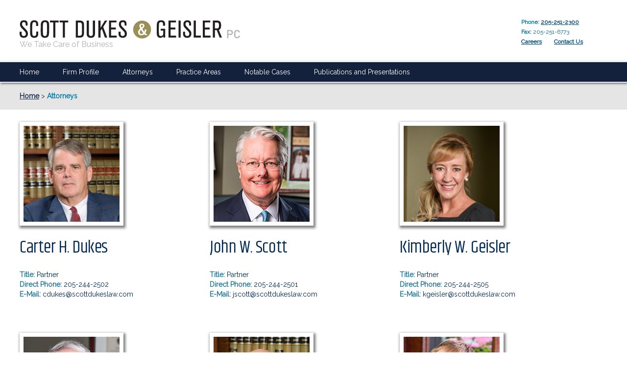

--- FILE ---
content_type: text/html; charset=UTF-8
request_url: http://scottdukeslaw.com/attorneys/
body_size: 47424
content:
<!DOCTYPE html>
<html lang="en-US">
	<head>
		<meta charset="UTF-8" />
		<meta name="viewport" content="minimum-scale=1.0, width=device-width, maximum-scale=0.6667, user-scalable=no">
		<title>Attorneys &#8211; Scott Dukes &amp; Geisler, P.C.</title>
<meta name='robots' content='max-image-preview:large' />
	<style>img:is([sizes="auto" i], [sizes^="auto," i]) { contain-intrinsic-size: 3000px 1500px }</style>
	<link rel='dns-prefetch' href='//fonts.googleapis.com' />
<link rel="alternate" type="application/rss+xml" title="Scott Dukes &amp; Geisler, P.C. &raquo; Feed" href="http://scottdukeslaw.com/feed/" />
<link rel="alternate" type="application/rss+xml" title="Scott Dukes &amp; Geisler, P.C. &raquo; Comments Feed" href="http://scottdukeslaw.com/comments/feed/" />
<link rel="alternate" type="application/rss+xml" title="Scott Dukes &amp; Geisler, P.C. &raquo; Attorneys Feed" href="http://scottdukeslaw.com/attorneys/feed/" />
<link rel='stylesheet' id='wp-block-library-css' href='http://scottdukeslaw.com/wp-includes/css/dist/block-library/style.min.css?ver=6.8.2' type='text/css' media='all' />
<style id='classic-theme-styles-inline-css' type='text/css'>
/*! This file is auto-generated */
.wp-block-button__link{color:#fff;background-color:#32373c;border-radius:9999px;box-shadow:none;text-decoration:none;padding:calc(.667em + 2px) calc(1.333em + 2px);font-size:1.125em}.wp-block-file__button{background:#32373c;color:#fff;text-decoration:none}
</style>
<style id='global-styles-inline-css' type='text/css'>
:root{--wp--preset--aspect-ratio--square: 1;--wp--preset--aspect-ratio--4-3: 4/3;--wp--preset--aspect-ratio--3-4: 3/4;--wp--preset--aspect-ratio--3-2: 3/2;--wp--preset--aspect-ratio--2-3: 2/3;--wp--preset--aspect-ratio--16-9: 16/9;--wp--preset--aspect-ratio--9-16: 9/16;--wp--preset--color--black: #000000;--wp--preset--color--cyan-bluish-gray: #abb8c3;--wp--preset--color--white: #ffffff;--wp--preset--color--pale-pink: #f78da7;--wp--preset--color--vivid-red: #cf2e2e;--wp--preset--color--luminous-vivid-orange: #ff6900;--wp--preset--color--luminous-vivid-amber: #fcb900;--wp--preset--color--light-green-cyan: #7bdcb5;--wp--preset--color--vivid-green-cyan: #00d084;--wp--preset--color--pale-cyan-blue: #8ed1fc;--wp--preset--color--vivid-cyan-blue: #0693e3;--wp--preset--color--vivid-purple: #9b51e0;--wp--preset--gradient--vivid-cyan-blue-to-vivid-purple: linear-gradient(135deg,rgba(6,147,227,1) 0%,rgb(155,81,224) 100%);--wp--preset--gradient--light-green-cyan-to-vivid-green-cyan: linear-gradient(135deg,rgb(122,220,180) 0%,rgb(0,208,130) 100%);--wp--preset--gradient--luminous-vivid-amber-to-luminous-vivid-orange: linear-gradient(135deg,rgba(252,185,0,1) 0%,rgba(255,105,0,1) 100%);--wp--preset--gradient--luminous-vivid-orange-to-vivid-red: linear-gradient(135deg,rgba(255,105,0,1) 0%,rgb(207,46,46) 100%);--wp--preset--gradient--very-light-gray-to-cyan-bluish-gray: linear-gradient(135deg,rgb(238,238,238) 0%,rgb(169,184,195) 100%);--wp--preset--gradient--cool-to-warm-spectrum: linear-gradient(135deg,rgb(74,234,220) 0%,rgb(151,120,209) 20%,rgb(207,42,186) 40%,rgb(238,44,130) 60%,rgb(251,105,98) 80%,rgb(254,248,76) 100%);--wp--preset--gradient--blush-light-purple: linear-gradient(135deg,rgb(255,206,236) 0%,rgb(152,150,240) 100%);--wp--preset--gradient--blush-bordeaux: linear-gradient(135deg,rgb(254,205,165) 0%,rgb(254,45,45) 50%,rgb(107,0,62) 100%);--wp--preset--gradient--luminous-dusk: linear-gradient(135deg,rgb(255,203,112) 0%,rgb(199,81,192) 50%,rgb(65,88,208) 100%);--wp--preset--gradient--pale-ocean: linear-gradient(135deg,rgb(255,245,203) 0%,rgb(182,227,212) 50%,rgb(51,167,181) 100%);--wp--preset--gradient--electric-grass: linear-gradient(135deg,rgb(202,248,128) 0%,rgb(113,206,126) 100%);--wp--preset--gradient--midnight: linear-gradient(135deg,rgb(2,3,129) 0%,rgb(40,116,252) 100%);--wp--preset--font-size--small: 13px;--wp--preset--font-size--medium: 20px;--wp--preset--font-size--large: 36px;--wp--preset--font-size--x-large: 42px;--wp--preset--spacing--20: 0.44rem;--wp--preset--spacing--30: 0.67rem;--wp--preset--spacing--40: 1rem;--wp--preset--spacing--50: 1.5rem;--wp--preset--spacing--60: 2.25rem;--wp--preset--spacing--70: 3.38rem;--wp--preset--spacing--80: 5.06rem;--wp--preset--shadow--natural: 6px 6px 9px rgba(0, 0, 0, 0.2);--wp--preset--shadow--deep: 12px 12px 50px rgba(0, 0, 0, 0.4);--wp--preset--shadow--sharp: 6px 6px 0px rgba(0, 0, 0, 0.2);--wp--preset--shadow--outlined: 6px 6px 0px -3px rgba(255, 255, 255, 1), 6px 6px rgba(0, 0, 0, 1);--wp--preset--shadow--crisp: 6px 6px 0px rgba(0, 0, 0, 1);}:where(.is-layout-flex){gap: 0.5em;}:where(.is-layout-grid){gap: 0.5em;}body .is-layout-flex{display: flex;}.is-layout-flex{flex-wrap: wrap;align-items: center;}.is-layout-flex > :is(*, div){margin: 0;}body .is-layout-grid{display: grid;}.is-layout-grid > :is(*, div){margin: 0;}:where(.wp-block-columns.is-layout-flex){gap: 2em;}:where(.wp-block-columns.is-layout-grid){gap: 2em;}:where(.wp-block-post-template.is-layout-flex){gap: 1.25em;}:where(.wp-block-post-template.is-layout-grid){gap: 1.25em;}.has-black-color{color: var(--wp--preset--color--black) !important;}.has-cyan-bluish-gray-color{color: var(--wp--preset--color--cyan-bluish-gray) !important;}.has-white-color{color: var(--wp--preset--color--white) !important;}.has-pale-pink-color{color: var(--wp--preset--color--pale-pink) !important;}.has-vivid-red-color{color: var(--wp--preset--color--vivid-red) !important;}.has-luminous-vivid-orange-color{color: var(--wp--preset--color--luminous-vivid-orange) !important;}.has-luminous-vivid-amber-color{color: var(--wp--preset--color--luminous-vivid-amber) !important;}.has-light-green-cyan-color{color: var(--wp--preset--color--light-green-cyan) !important;}.has-vivid-green-cyan-color{color: var(--wp--preset--color--vivid-green-cyan) !important;}.has-pale-cyan-blue-color{color: var(--wp--preset--color--pale-cyan-blue) !important;}.has-vivid-cyan-blue-color{color: var(--wp--preset--color--vivid-cyan-blue) !important;}.has-vivid-purple-color{color: var(--wp--preset--color--vivid-purple) !important;}.has-black-background-color{background-color: var(--wp--preset--color--black) !important;}.has-cyan-bluish-gray-background-color{background-color: var(--wp--preset--color--cyan-bluish-gray) !important;}.has-white-background-color{background-color: var(--wp--preset--color--white) !important;}.has-pale-pink-background-color{background-color: var(--wp--preset--color--pale-pink) !important;}.has-vivid-red-background-color{background-color: var(--wp--preset--color--vivid-red) !important;}.has-luminous-vivid-orange-background-color{background-color: var(--wp--preset--color--luminous-vivid-orange) !important;}.has-luminous-vivid-amber-background-color{background-color: var(--wp--preset--color--luminous-vivid-amber) !important;}.has-light-green-cyan-background-color{background-color: var(--wp--preset--color--light-green-cyan) !important;}.has-vivid-green-cyan-background-color{background-color: var(--wp--preset--color--vivid-green-cyan) !important;}.has-pale-cyan-blue-background-color{background-color: var(--wp--preset--color--pale-cyan-blue) !important;}.has-vivid-cyan-blue-background-color{background-color: var(--wp--preset--color--vivid-cyan-blue) !important;}.has-vivid-purple-background-color{background-color: var(--wp--preset--color--vivid-purple) !important;}.has-black-border-color{border-color: var(--wp--preset--color--black) !important;}.has-cyan-bluish-gray-border-color{border-color: var(--wp--preset--color--cyan-bluish-gray) !important;}.has-white-border-color{border-color: var(--wp--preset--color--white) !important;}.has-pale-pink-border-color{border-color: var(--wp--preset--color--pale-pink) !important;}.has-vivid-red-border-color{border-color: var(--wp--preset--color--vivid-red) !important;}.has-luminous-vivid-orange-border-color{border-color: var(--wp--preset--color--luminous-vivid-orange) !important;}.has-luminous-vivid-amber-border-color{border-color: var(--wp--preset--color--luminous-vivid-amber) !important;}.has-light-green-cyan-border-color{border-color: var(--wp--preset--color--light-green-cyan) !important;}.has-vivid-green-cyan-border-color{border-color: var(--wp--preset--color--vivid-green-cyan) !important;}.has-pale-cyan-blue-border-color{border-color: var(--wp--preset--color--pale-cyan-blue) !important;}.has-vivid-cyan-blue-border-color{border-color: var(--wp--preset--color--vivid-cyan-blue) !important;}.has-vivid-purple-border-color{border-color: var(--wp--preset--color--vivid-purple) !important;}.has-vivid-cyan-blue-to-vivid-purple-gradient-background{background: var(--wp--preset--gradient--vivid-cyan-blue-to-vivid-purple) !important;}.has-light-green-cyan-to-vivid-green-cyan-gradient-background{background: var(--wp--preset--gradient--light-green-cyan-to-vivid-green-cyan) !important;}.has-luminous-vivid-amber-to-luminous-vivid-orange-gradient-background{background: var(--wp--preset--gradient--luminous-vivid-amber-to-luminous-vivid-orange) !important;}.has-luminous-vivid-orange-to-vivid-red-gradient-background{background: var(--wp--preset--gradient--luminous-vivid-orange-to-vivid-red) !important;}.has-very-light-gray-to-cyan-bluish-gray-gradient-background{background: var(--wp--preset--gradient--very-light-gray-to-cyan-bluish-gray) !important;}.has-cool-to-warm-spectrum-gradient-background{background: var(--wp--preset--gradient--cool-to-warm-spectrum) !important;}.has-blush-light-purple-gradient-background{background: var(--wp--preset--gradient--blush-light-purple) !important;}.has-blush-bordeaux-gradient-background{background: var(--wp--preset--gradient--blush-bordeaux) !important;}.has-luminous-dusk-gradient-background{background: var(--wp--preset--gradient--luminous-dusk) !important;}.has-pale-ocean-gradient-background{background: var(--wp--preset--gradient--pale-ocean) !important;}.has-electric-grass-gradient-background{background: var(--wp--preset--gradient--electric-grass) !important;}.has-midnight-gradient-background{background: var(--wp--preset--gradient--midnight) !important;}.has-small-font-size{font-size: var(--wp--preset--font-size--small) !important;}.has-medium-font-size{font-size: var(--wp--preset--font-size--medium) !important;}.has-large-font-size{font-size: var(--wp--preset--font-size--large) !important;}.has-x-large-font-size{font-size: var(--wp--preset--font-size--x-large) !important;}
:where(.wp-block-post-template.is-layout-flex){gap: 1.25em;}:where(.wp-block-post-template.is-layout-grid){gap: 1.25em;}
:where(.wp-block-columns.is-layout-flex){gap: 2em;}:where(.wp-block-columns.is-layout-grid){gap: 2em;}
:root :where(.wp-block-pullquote){font-size: 1.5em;line-height: 1.6;}
</style>
<link rel='stylesheet' id='dp_column-style-css' href='http://scottdukeslaw.com/wp-content/plugins/dp_columns/column-style.css?ver=3.0' type='text/css' media='all' />
<link rel='stylesheet' id='dp_form-style-css' href='http://scottdukeslaw.com/wp-content/plugins/dp_forms/dp_form-style.css?ver=1.12.0' type='text/css' media='all' />
<link rel='stylesheet' id='main-reset-css' href='http://scottdukeslaw.com/wp-content/themes/dataperk/reset.css?ver=6.8.2' type='text/css' media='all' />
<link rel='stylesheet' id='main-style-css' href='http://scottdukeslaw.com/wp-content/themes/dataperk/style.css?ver=20210614' type='text/css' media='all' />
<link rel='stylesheet' id='google-fonts-css' href='https://fonts.googleapis.com/css?family=Khand%7CRaleway&#038;ver=6.8.2' type='text/css' media='all' />
<script type="text/javascript" src="http://scottdukeslaw.com/wp-includes/js/dist/vendor/react.min.js?ver=18.3.1.1" id="react-js"></script>
<script type="text/javascript" src="http://scottdukeslaw.com/wp-includes/js/dist/vendor/react-jsx-runtime.min.js?ver=18.3.1" id="react-jsx-runtime-js"></script>
<script type="text/javascript" src="http://scottdukeslaw.com/wp-includes/js/dist/autop.min.js?ver=9fb50649848277dd318d" id="wp-autop-js"></script>
<script type="text/javascript" src="http://scottdukeslaw.com/wp-includes/js/dist/vendor/wp-polyfill.min.js?ver=3.15.0" id="wp-polyfill-js"></script>
<script type="text/javascript" src="http://scottdukeslaw.com/wp-includes/js/dist/blob.min.js?ver=9113eed771d446f4a556" id="wp-blob-js"></script>
<script type="text/javascript" src="http://scottdukeslaw.com/wp-includes/js/dist/block-serialization-default-parser.min.js?ver=14d44daebf663d05d330" id="wp-block-serialization-default-parser-js"></script>
<script type="text/javascript" src="http://scottdukeslaw.com/wp-includes/js/dist/hooks.min.js?ver=4d63a3d491d11ffd8ac6" id="wp-hooks-js"></script>
<script type="text/javascript" src="http://scottdukeslaw.com/wp-includes/js/dist/deprecated.min.js?ver=e1f84915c5e8ae38964c" id="wp-deprecated-js"></script>
<script type="text/javascript" src="http://scottdukeslaw.com/wp-includes/js/dist/dom.min.js?ver=80bd57c84b45cf04f4ce" id="wp-dom-js"></script>
<script type="text/javascript" src="http://scottdukeslaw.com/wp-includes/js/dist/vendor/react-dom.min.js?ver=18.3.1.1" id="react-dom-js"></script>
<script type="text/javascript" src="http://scottdukeslaw.com/wp-includes/js/dist/escape-html.min.js?ver=6561a406d2d232a6fbd2" id="wp-escape-html-js"></script>
<script type="text/javascript" src="http://scottdukeslaw.com/wp-includes/js/dist/element.min.js?ver=a4eeeadd23c0d7ab1d2d" id="wp-element-js"></script>
<script type="text/javascript" src="http://scottdukeslaw.com/wp-includes/js/dist/is-shallow-equal.min.js?ver=e0f9f1d78d83f5196979" id="wp-is-shallow-equal-js"></script>
<script type="text/javascript" src="http://scottdukeslaw.com/wp-includes/js/dist/i18n.min.js?ver=5e580eb46a90c2b997e6" id="wp-i18n-js"></script>
<script type="text/javascript" id="wp-i18n-js-after">
/* <![CDATA[ */
wp.i18n.setLocaleData( { 'text direction\u0004ltr': [ 'ltr' ] } );
/* ]]> */
</script>
<script type="text/javascript" src="http://scottdukeslaw.com/wp-includes/js/dist/keycodes.min.js?ver=034ff647a54b018581d3" id="wp-keycodes-js"></script>
<script type="text/javascript" src="http://scottdukeslaw.com/wp-includes/js/dist/priority-queue.min.js?ver=9c21c957c7e50ffdbf48" id="wp-priority-queue-js"></script>
<script type="text/javascript" src="http://scottdukeslaw.com/wp-includes/js/dist/compose.min.js?ver=84bcf832a5c99203f3db" id="wp-compose-js"></script>
<script type="text/javascript" src="http://scottdukeslaw.com/wp-includes/js/dist/private-apis.min.js?ver=0f8478f1ba7e0eea562b" id="wp-private-apis-js"></script>
<script type="text/javascript" src="http://scottdukeslaw.com/wp-includes/js/dist/redux-routine.min.js?ver=8bb92d45458b29590f53" id="wp-redux-routine-js"></script>
<script type="text/javascript" src="http://scottdukeslaw.com/wp-includes/js/dist/data.min.js?ver=fe6c4835cd00e12493c3" id="wp-data-js"></script>
<script type="text/javascript" id="wp-data-js-after">
/* <![CDATA[ */
( function() {
	var userId = 0;
	var storageKey = "WP_DATA_USER_" + userId;
	wp.data
		.use( wp.data.plugins.persistence, { storageKey: storageKey } );
} )();
/* ]]> */
</script>
<script type="text/javascript" src="http://scottdukeslaw.com/wp-includes/js/dist/html-entities.min.js?ver=2cd3358363e0675638fb" id="wp-html-entities-js"></script>
<script type="text/javascript" src="http://scottdukeslaw.com/wp-includes/js/dist/dom-ready.min.js?ver=f77871ff7694fffea381" id="wp-dom-ready-js"></script>
<script type="text/javascript" src="http://scottdukeslaw.com/wp-includes/js/dist/a11y.min.js?ver=3156534cc54473497e14" id="wp-a11y-js"></script>
<script type="text/javascript" src="http://scottdukeslaw.com/wp-includes/js/dist/rich-text.min.js?ver=74178fc8c4d67d66f1a8" id="wp-rich-text-js"></script>
<script type="text/javascript" src="http://scottdukeslaw.com/wp-includes/js/dist/shortcode.min.js?ver=b7747eee0efafd2f0c3b" id="wp-shortcode-js"></script>
<script type="text/javascript" src="http://scottdukeslaw.com/wp-includes/js/dist/warning.min.js?ver=ed7c8b0940914f4fe44b" id="wp-warning-js"></script>
<script type="text/javascript" src="http://scottdukeslaw.com/wp-includes/js/dist/blocks.min.js?ver=84530c06a3c62815b497" id="wp-blocks-js"></script>
<script type="text/javascript" src="http://scottdukeslaw.com/wp-includes/js/dist/url.min.js?ver=c2964167dfe2477c14ea" id="wp-url-js"></script>
<script type="text/javascript" src="http://scottdukeslaw.com/wp-includes/js/dist/api-fetch.min.js?ver=3623a576c78df404ff20" id="wp-api-fetch-js"></script>
<script type="text/javascript" id="wp-api-fetch-js-after">
/* <![CDATA[ */
wp.apiFetch.use( wp.apiFetch.createRootURLMiddleware( "http://scottdukeslaw.com/wp-json/" ) );
wp.apiFetch.nonceMiddleware = wp.apiFetch.createNonceMiddleware( "9f6687c34a" );
wp.apiFetch.use( wp.apiFetch.nonceMiddleware );
wp.apiFetch.use( wp.apiFetch.mediaUploadMiddleware );
wp.apiFetch.nonceEndpoint = "http://scottdukeslaw.com/wp-admin/admin-ajax.php?action=rest-nonce";
/* ]]> */
</script>
<script type="text/javascript" src="http://scottdukeslaw.com/wp-includes/js/dist/vendor/moment.min.js?ver=2.30.1" id="moment-js"></script>
<script type="text/javascript" id="moment-js-after">
/* <![CDATA[ */
moment.updateLocale( 'en_US', {"months":["January","February","March","April","May","June","July","August","September","October","November","December"],"monthsShort":["Jan","Feb","Mar","Apr","May","Jun","Jul","Aug","Sep","Oct","Nov","Dec"],"weekdays":["Sunday","Monday","Tuesday","Wednesday","Thursday","Friday","Saturday"],"weekdaysShort":["Sun","Mon","Tue","Wed","Thu","Fri","Sat"],"week":{"dow":1},"longDateFormat":{"LT":"g:i a","LTS":null,"L":null,"LL":"F j, Y","LLL":"F j, Y g:i a","LLLL":null}} );
/* ]]> */
</script>
<script type="text/javascript" src="http://scottdukeslaw.com/wp-includes/js/dist/date.min.js?ver=85ff222add187a4e358f" id="wp-date-js"></script>
<script type="text/javascript" id="wp-date-js-after">
/* <![CDATA[ */
wp.date.setSettings( {"l10n":{"locale":"en_US","months":["January","February","March","April","May","June","July","August","September","October","November","December"],"monthsShort":["Jan","Feb","Mar","Apr","May","Jun","Jul","Aug","Sep","Oct","Nov","Dec"],"weekdays":["Sunday","Monday","Tuesday","Wednesday","Thursday","Friday","Saturday"],"weekdaysShort":["Sun","Mon","Tue","Wed","Thu","Fri","Sat"],"meridiem":{"am":"am","pm":"pm","AM":"AM","PM":"PM"},"relative":{"future":"%s from now","past":"%s ago","s":"a second","ss":"%d seconds","m":"a minute","mm":"%d minutes","h":"an hour","hh":"%d hours","d":"a day","dd":"%d days","M":"a month","MM":"%d months","y":"a year","yy":"%d years"},"startOfWeek":1},"formats":{"time":"g:i a","date":"F j, Y","datetime":"F j, Y g:i a","datetimeAbbreviated":"M j, Y g:i a"},"timezone":{"offset":0,"offsetFormatted":"0","string":"","abbr":""}} );
/* ]]> */
</script>
<script type="text/javascript" src="http://scottdukeslaw.com/wp-includes/js/dist/primitives.min.js?ver=aef2543ab60c8c9bb609" id="wp-primitives-js"></script>
<script type="text/javascript" src="http://scottdukeslaw.com/wp-includes/js/dist/components.min.js?ver=865f2ec3b5f5195705e0" id="wp-components-js"></script>
<script type="text/javascript" src="http://scottdukeslaw.com/wp-includes/js/dist/keyboard-shortcuts.min.js?ver=32686e58e84193ce808b" id="wp-keyboard-shortcuts-js"></script>
<script type="text/javascript" src="http://scottdukeslaw.com/wp-includes/js/dist/commands.min.js?ver=14ee29ad1743be844b11" id="wp-commands-js"></script>
<script type="text/javascript" src="http://scottdukeslaw.com/wp-includes/js/dist/notices.min.js?ver=673a68a7ac2f556ed50b" id="wp-notices-js"></script>
<script type="text/javascript" src="http://scottdukeslaw.com/wp-includes/js/dist/preferences-persistence.min.js?ver=9307a8c9e3254140a223" id="wp-preferences-persistence-js"></script>
<script type="text/javascript" src="http://scottdukeslaw.com/wp-includes/js/dist/preferences.min.js?ver=4aa23582b858c882a887" id="wp-preferences-js"></script>
<script type="text/javascript" id="wp-preferences-js-after">
/* <![CDATA[ */
( function() {
				var serverData = false;
				var userId = "0";
				var persistenceLayer = wp.preferencesPersistence.__unstableCreatePersistenceLayer( serverData, userId );
				var preferencesStore = wp.preferences.store;
				wp.data.dispatch( preferencesStore ).setPersistenceLayer( persistenceLayer );
			} ) ();
/* ]]> */
</script>
<script type="text/javascript" src="http://scottdukeslaw.com/wp-includes/js/dist/style-engine.min.js?ver=08cc10e9532531e22456" id="wp-style-engine-js"></script>
<script type="text/javascript" src="http://scottdukeslaw.com/wp-includes/js/dist/token-list.min.js?ver=3b5f5dcfde830ecef24f" id="wp-token-list-js"></script>
<script type="text/javascript" src="http://scottdukeslaw.com/wp-includes/js/dist/block-editor.min.js?ver=b3b0b55b35e04df52f7c" id="wp-block-editor-js"></script>
<script type="text/javascript" src="http://scottdukeslaw.com/wp-includes/js/dist/core-data.min.js?ver=64479bc080c558e99158" id="wp-core-data-js"></script>
<script type="text/javascript" src="http://scottdukeslaw.com/wp-includes/js/dist/media-utils.min.js?ver=c3dd622ad8417c2d4474" id="wp-media-utils-js"></script>
<script type="text/javascript" src="http://scottdukeslaw.com/wp-includes/js/dist/patterns.min.js?ver=6497476653868ae9d711" id="wp-patterns-js"></script>
<script type="text/javascript" src="http://scottdukeslaw.com/wp-includes/js/dist/plugins.min.js?ver=20303a2de19246c83e5a" id="wp-plugins-js"></script>
<script type="text/javascript" src="http://scottdukeslaw.com/wp-includes/js/dist/server-side-render.min.js?ver=345a014347e34be995f0" id="wp-server-side-render-js"></script>
<script type="text/javascript" src="http://scottdukeslaw.com/wp-includes/js/dist/viewport.min.js?ver=829c9a30d366e1e5054c" id="wp-viewport-js"></script>
<script type="text/javascript" src="http://scottdukeslaw.com/wp-includes/js/dist/wordcount.min.js?ver=55d8c2bf3dc99e7ea5ec" id="wp-wordcount-js"></script>
<script type="text/javascript" src="http://scottdukeslaw.com/wp-includes/js/dist/editor.min.js?ver=e143f7bc0f4773342f31" id="wp-editor-js"></script>
<script type="text/javascript" id="wp-editor-js-after">
/* <![CDATA[ */
Object.assign( window.wp.editor, window.wp.oldEditor );
/* ]]> */
</script>
<script type="text/javascript" src="http://scottdukeslaw.com/wp-content/plugins/dp_columns/gutenberg.js?ver=6.8.2" id="dp-columns-gutenberg-js"></script>
<link rel="https://api.w.org/" href="http://scottdukeslaw.com/wp-json/" /><link rel="EditURI" type="application/rsd+xml" title="RSD" href="http://scottdukeslaw.com/xmlrpc.php?rsd" />
<meta name="generator" content="WordPress 6.8.2" />
		<!--[if lt IE 9]>
		<script src="http://scottdukeslaw.com/wp-content/themes/dataperk/html5shiv.js"></script>
		<![endif]-->
	</head>
<body class="archive post-type-archive post-type-archive-dp_employee wp-theme-dataperk no-js">
	<script>
		document.body.className = document.body.className.replace('no-js', 'dplib js loading');
	</script>
	<section id="wrapper">
		<header id="top">
			<div class="inner">
				<div class="inner-wrapper">
					<div class="logo-wrapper">
						<h1><a href="http://scottdukeslaw.com/" rel="home">
							<svg version="1.1" id="Layer_1" xmlns="http://www.w3.org/2000/svg" xmlns:xlink="http://www.w3.org/1999/xlink" x="0px" y="0px"  width="450px" height="50.195px" viewBox="0 0 606.117 50.195" enable-background="new 0 0 606.117 50.195" xml:space="preserve">
								<path fill="#9B8F55" d="M361.491,25.534c0,13.622-11.044,24.661-24.667,24.661S312.16,39.156,312.16,25.534
									s11.041-24.663,24.664-24.663S361.491,11.912,361.491,25.534"/>
								<path fill="#FFFFFF" d="M348.555,25.277c0.057,1.895-0.172,6.137-3.012,10.283c0.695,0.819,1.564,1.893,4.285,1.742v3.832
									c-4.346,0.256-6.195-1.433-7.123-2.4c-2.197,1.842-4.689,2.713-7.699,2.713c-5.441,0-9.268-3.274-9.268-8.391
									c0-2.97,1.453-5.939,3.533-8.033c0.35-0.309,2.144-1.895,2.553-2.252c-1.104-2.148-2.664-5.375-2.664-7.572
									c0-2.504,1.85-6.09,7.001-6.09c3.767,0,7.126,1.998,7.126,5.884c0,3.838-3.768,7.062-5.79,8.698
									c1.331,2.354,1.617,2.764,5.208,8.083c0.756-1.226,1.332-2.25,1.389-6.55L348.555,25.277z M333.963,26.607
									c-1.273,0.871-3.242,2.406-3.304,6.854c-0.054,3.022,2.378,4.353,4.519,4.353c1.969,0,3.356-0.82,4.691-2.15
									C337.959,33.414,337.205,32.082,333.963,26.607 M339.062,14.993c0-1.739-1.394-2.507-2.725-2.507c-2.663,0-2.663,2.254-2.663,2.713
									c0,1.74,0.811,3.17,1.907,4.857C338.016,17.756,339.062,16.783,339.062,14.993"/>
								<path fill="#231F20" d="M0,31.498h5.594c0,4.926,0,5.457,0.068,6.324c0.064,1.199,0.465,5.594,5.656,5.594
									c1.867,0,5.93-0.732,5.93-5.859c0-3.73-1.666-5.594-4.328-8.322l-6.393-6.529c-4.463-4.592-5.395-7.455-5.395-11.719
									C1.133,8.389,1.133,0,12.055,0c2.395,0,6.459,0.398,8.59,3.861c1.332,2.197,1.332,3.796,1.332,10.722h-5.129
									c-0.133-4.462-0.133-4.929-0.268-5.794c-0.13-0.867-0.73-3.795-4.859-3.795c-4.928,0-4.928,4.262-4.928,5.593
									c0,3.53,1.267,4.927,4.596,8.455l5.924,6.194c3.863,4.13,5.598,6.529,5.598,11.922c0,9.988-7.859,11.252-11.389,11.252
									c-4.529,0-6.926-1.531-7.857-2.332C0.666,43.75,0,40.221,0,36.691V31.498z"/>
								<path fill="#231F20" d="M51.279,31.164c0,6.328-0.065,7.988-0.465,9.791c-0.603,2.729-2.132,7.455-10.59,7.455
									c-7.191,0-10.121-4.266-10.854-8.59c-0.199-1.332-0.465-3.328-0.465-15.051c0-12.383,0.197-13.85,0.529-15.912
									C29.838,6.791,31.033,0,40.69,0c3.864,0,8.659,1.666,9.854,6.791c0.534,2.262,0.534,5.061,0.465,8.723h-5.457v-3.529
									c0-3.195-0.068-7.059-4.862-7.059c-4.993,0-5.394,3.997-5.591,5.797c-0.403,3.395-0.403,10.518-0.403,14.114
									c0,2.86,0.134,12.387,0.403,14.25c0.197,0.868,0.799,4.395,5.457,4.395c4.195,0,4.797-3.597,4.996-4.46
									c0.266-1.199,0.266-2.264,0.266-7.857H51.279z"/>
								<path fill="#231F20" d="M80.916,36.156c-0.334,5.93-1.799,12.256-11.521,12.256c-1.732,0-4.13-0.133-6.326-1.334
									c-3.33-1.797-4.195-5.062-4.525-6.994c-0.535-3.194-0.469-10.05-0.469-14.25c0-2.996,0.131-12.85,0.335-15.379
									c0.198-2.398,1.132-10.453,11.783-10.453c9.79,0,10.588,7.321,10.856,9.853c0.399,3.996,0.265,12.454,0.265,13.718
									C81.313,27.236,81.113,32.629,80.916,36.156 M64.135,33.094c0.134,4.529-0.664,10.458,5.525,10.458c4.992,0,5.196-4.399,5.396-7.46
									c0.266-3.93,0.397-8.723,0.332-12.52c-0.066-3.662-0.066-7.393-0.134-11.053c-0.065-2.93-0.134-7.594-5.394-7.594
									c-5.326,0-5.528,5.127-5.662,7.525c-0.13,2.328-0.13,3.062-0.13,14.384C64.069,30.034,64.069,30.098,64.135,33.094"/>
								<polygon fill="#231F20" points="98.385,47.744 92.592,47.744 92.592,5.993 83.668,5.993 83.668,0.73 107.309,0.73 107.309,5.993 
									98.385,5.993 "/>
								<polygon fill="#231F20" points="124.672,47.744 118.877,47.744 118.877,5.993 109.954,5.993 109.954,0.73 133.592,0.73 
									133.592,5.993 124.672,5.993 "/>
								<path fill="#231F20" d="M154.457,47.744V0.731h8.857c4.595,0,8.79,0,11.585,3.53c2.2,2.729,2.397,5.195,2.397,16.58
									c0,2.531,0,5.525-0.131,11.917c-0.066,4.597-0.201,7.927-1.865,10.724c-2.662,4.262-7.059,4.262-12.119,4.262H154.457z
									 M160.32,42.55h3.793c3.73,0,6.392-0.329,7.061-4.526c0.333-2.199,0.397-8.789,0.397-11.256c0-4.328,0-5.991-0.064-10.521
									c-0.069-5.128-0.135-7.659-2.196-9.124c-1.467-0.998-2.799-0.998-8.99-0.998V42.55z"/>
								<path fill="#231F20" d="M207.385,0.731v31.694c0,5.799-0.066,8.129-1.131,10.523c-2.133,4.997-7.789,5.459-10.255,5.459
									c-5.062,0-8.724-1.529-10.389-5.127c-0.931-2.066-1.066-3.395-1.066-10.452V0.731h5.927v34.296c0,4.06,0,8.322,5.663,8.322
									c5.062,0,5.192-3.529,5.257-5.727c0.069-1.863,0.069-2.268,0.069-5.726V0.731H207.385z"/>
								<polygon fill="#231F20" points="241.018,47.744 234.56,47.744 226.168,23.705 222.439,29.366 222.439,47.744 216.646,47.744 
									216.646,0.73 222.439,0.73 222.439,20.976 234.56,0.73 241.018,0.73 229.963,18.444 "/>
								<polygon fill="#231F20" points="266.991,47.744 245.816,47.744 245.816,0.73 266.457,0.73 266.457,5.993 251.675,5.993 
									251.675,19.979 264.66,19.979 264.66,25.305 251.675,25.305 251.675,42.486 266.991,42.486 "/>
								<path fill="#231F20" d="M272.059,31.498h5.591c0,4.926,0,5.457,0.067,6.324c0.066,1.199,0.465,5.594,5.658,5.594
									c1.865,0,5.928-0.732,5.928-5.859c0-3.73-1.666-5.594-4.328-8.322l-6.394-6.529c-4.46-4.592-5.394-7.455-5.394-11.719
									c0-2.598,0-10.986,10.919-10.986c2.397,0,6.463,0.398,8.593,3.861c1.328,2.197,1.328,3.796,1.328,10.722H288.9
									c-0.131-4.462-0.131-4.929-0.262-5.794c-0.135-0.867-0.734-3.795-4.861-3.795c-4.928,0-4.928,4.262-4.928,5.593
									c0,3.53,1.264,4.927,4.594,8.455l5.924,6.194c3.867,4.13,5.597,6.529,5.597,11.922c0,9.988-7.857,11.252-11.388,11.252
									c-4.529,0-6.924-1.531-7.857-2.332c-2.998-2.328-3.66-5.857-3.66-9.387V31.498z"/>
								<path fill="#231F20" d="M400.387,47.744h-4.926v-3.262c-1.468,1.465-3.863,3.928-8.657,3.928c-2.132,0-6.522-0.798-8.455-5.457
									c-0.8-2.003-1.335-3.801-1.335-16.985c0-7.124,0.268-14.446,0.467-16.112C378.015,5.326,379.943,0,388.803,0
									c5.656,0,8.119,1.6,9.585,3.73c1.601,2.263,1.601,3.795,1.601,11.385h-5.529c0-3.131,0-5.391-0.266-6.66
									c-0.398-1.863-1.598-3.529-5.061-3.529c-5.594,0-5.792,3.863-5.99,7.725c-0.135,2.6-0.27,12.391-0.27,15.916
									c0,3.665,0.204,5.924,0.336,8.926c0.066,1.929,0.33,6.059,5.26,6.059c1.732,0,3.463-0.598,4.729-1.867
									c1.061-1.131,1.729-2.263,1.729-8.389V28.5h-6.922v-5.063h12.383V47.744z"/>
								<polygon fill="#231F20" points="430.49,47.744 409.314,47.744 409.314,0.73 429.959,0.73 429.959,5.993 415.175,5.993 
									415.175,19.979 428.158,19.979 428.158,25.305 415.175,25.305 415.175,42.486 430.49,42.486 "/>
								<rect x="437.09" y="0.73" fill="#231F20" width="5.789" height="47.014"/>
								<path fill="#231F20" d="M449.41,31.498H455c0,4.926,0,5.457,0.07,6.324c0.066,1.199,0.464,5.594,5.656,5.594
									c1.867,0,5.93-0.732,5.93-5.859c0-3.73-1.665-5.594-4.33-8.322l-6.393-6.529c-4.461-4.592-5.396-7.455-5.396-11.719
									c0-2.598,0-10.986,10.92-10.986c2.4,0,6.465,0.398,8.597,3.861c1.327,2.197,1.327,3.796,1.327,10.722h-5.124
									c-0.136-4.462-0.136-4.929-0.269-5.794c-0.135-0.867-0.732-3.795-4.859-3.795c-4.928,0-4.928,4.262-4.928,5.593
									c0,3.53,1.266,4.927,4.598,8.455l5.924,6.194c3.859,4.13,5.598,6.529,5.598,11.922c0,9.988-7.863,11.252-11.39,11.252
									c-4.535,0-6.927-1.531-7.858-2.332c-3.004-2.328-3.662-5.857-3.662-9.387V31.498z"/>
								<polygon fill="#231F20" points="498.418,47.744 478.713,47.744 478.713,0.73 484.639,0.73 484.639,42.486 498.418,42.486 "/>
								<polygon fill="#231F20" points="524.861,47.744 503.686,47.744 503.686,0.73 524.328,0.73 524.328,5.993 509.545,5.993 
									509.545,19.979 522.531,19.979 522.531,25.305 509.545,25.305 509.545,42.486 524.861,42.486 "/>
								<path fill="#231F20" d="M556.293,47.744h-6.189l-7.992-20.576h-4.861v20.576h-5.795V0.731h10.256
									c6.195,0,12.454,1.001,12.454,12.786c0,3.527-0.466,6.459-1.134,8.191c-1.332,3.86-3.994,4.459-5.189,4.792L556.293,47.744z
									 M537.25,22.508c6.592,0,7.523,0,8.789-0.867c2.264-1.531,2.264-5.127,2.264-7.459c0-2.861-0.068-5.857-2.329-7.256
									c-1.399-0.867-2.665-0.867-8.724-0.867V22.508z"/>
								<path fill="#B3B3B3" d="M579.373,40.621h-5.139v8.881h-3.424V26.914h8.562c4.411,0,7.234,2.918,7.234,6.855
									C586.607,37.699,583.784,40.621,579.373,40.621 M579.184,29.992h-4.949v7.518h4.949c2.379,0,3.996-1.363,3.996-3.74
									C583.18,31.388,581.562,29.992,579.184,29.992"/>
								<path fill="#B3B3B3" d="M598.059,49.691c-2.346,0-4.377-0.854-5.932-2.408c-2.219-2.225-2.189-4.729-2.189-9.075
									s-0.029-6.851,2.189-9.07c1.555-1.556,3.586-2.414,5.932-2.414c4.158,0,7.266,2.444,8.059,6.949h-3.489
									c-0.538-2.285-2.062-3.872-4.569-3.872c-1.33,0-2.537,0.51-3.33,1.365c-1.109,1.206-1.363,2.507-1.363,7.042
									c0,4.54,0.254,5.836,1.363,7.042c0.793,0.859,2,1.365,3.33,1.365c2.508,0,4.061-1.586,4.604-3.867h3.455
									C605.357,47.252,602.153,49.691,598.059,49.691"/>
							</svg>
						</a></h1>
						<h2>We Take Care of Business</h2>
					</div>
					<div id="dp-header-widget"><ul><li id="text-4" class="widget-container widget_text">			<div class="textwidget"><span class="blue-bold">Phone:</span> <a href="tel:+12052512300">205-251-2300</a></span><br/>
<span class="blue-bold">Fax:</span> 205-251-6773

<ul class="upper-menu">
<li><a href="/careers/">Careers</a></li>
<li><a href="/contact/">Contact Us</a></li>
</ul></div>
		</li></ul></div>
										</div>
			</div>
		</header>
		<div class="menu-wrapper">
			<div class="inner">
				
				<nav class="dp-navigation dp-navigation-left">
					<input type="checkbox" id="mobile-menu-toggle" />
					<label for="mobile-menu-toggle" class="toggle">
						<div class="hamburger"></div>
					</label>
					<ul id="menu-main-menu" class="menu"><li id="menu-item-26" class="menu-item menu-item-type-post_type menu-item-object-page menu-item-home menu-item-26"><a href="http://scottdukeslaw.com/">Home</a></li>
<li id="menu-item-25" class="menu-item menu-item-type-post_type menu-item-object-page menu-item-25"><a href="http://scottdukeslaw.com/firm-profile/">Firm Profile</a></li>
<li id="menu-item-24" class="menu-item menu-item-type-post_type menu-item-object-page menu-item-24"><a href="http://scottdukeslaw.com/attorneys/">Attorneys</a></li>
<li id="menu-item-23" class="menu-item menu-item-type-post_type menu-item-object-page menu-item-has-children menu-item-23"><a href="http://scottdukeslaw.com/practice-areas/">Practice Areas</a>
<ul class="sub-menu">
	<li id="menu-item-59" class="menu-item menu-item-type-post_type menu-item-object-page menu-item-59"><a href="http://scottdukeslaw.com/practice-areas/employment-law/">Employment Law</a></li>
	<li id="menu-item-58" class="menu-item menu-item-type-post_type menu-item-object-page menu-item-58"><a href="http://scottdukeslaw.com/practice-areas/banking-and-financial-services-litigation/">Banking and Financial Services Litigation</a></li>
	<li id="menu-item-57" class="menu-item menu-item-type-post_type menu-item-object-page menu-item-57"><a href="http://scottdukeslaw.com/practice-areas/professional-director-and-officers-fiduciary-liability/">Professional, Director and Officers, Fiduciary Liability</a></li>
	<li id="menu-item-56" class="menu-item menu-item-type-post_type menu-item-object-page menu-item-56"><a href="http://scottdukeslaw.com/practice-areas/commercial-and-class-litigation/">Commercial and Class Litigation</a></li>
	<li id="menu-item-55" class="menu-item menu-item-type-post_type menu-item-object-page menu-item-55"><a href="http://scottdukeslaw.com/practice-areas/toxic-tort-and-environmental-litigation/">Toxic Tort and Environmental Litigation</a></li>
	<li id="menu-item-62" class="menu-item menu-item-type-post_type menu-item-object-page menu-item-62"><a href="http://scottdukeslaw.com/practice-areas/insurance-coverage-litigation/">Insurance Coverage Litigation</a></li>
	<li id="menu-item-54" class="menu-item menu-item-type-post_type menu-item-object-page menu-item-54"><a href="http://scottdukeslaw.com/practice-areas/civil-rights-municipal-liability-defense/">Civil Rights / Municipal Liability Defense</a></li>
	<li id="menu-item-53" class="menu-item menu-item-type-post_type menu-item-object-page menu-item-53"><a href="http://scottdukeslaw.com/practice-areas/alternative-dispute-resolution-adr/">Alternative Dispute Resolution (ADR)</a></li>
</ul>
</li>
<li id="menu-item-136" class="menu-item menu-item-type-post_type menu-item-object-page menu-item-136"><a href="http://scottdukeslaw.com/notable-cases/">Notable Cases</a></li>
<li id="menu-item-21" class="menu-item menu-item-type-post_type menu-item-object-page menu-item-21"><a href="http://scottdukeslaw.com/publications-and-presentations/">Publications and Presentations</a></li>
</ul>				
				</nav>
			</div>
		</div>
		<div class="grey-block">

							<div class='breadcrumbs-wrapper'>
					<div class="inner">
						<div class='breadcrumbs'>
							<p class="breadcrumbs"><a href="http://scottdukeslaw.com">Home</a> > <span>Attorneys</span></p>						</div>
					</div>
				</div>
			
		</div>

						
		<section id="content">
			<div class="inner">
				<div class="inner-wrapper">


	<article id="post-104;" class="vcard post-104 dp_employee type-dp_employee status-publish has-post-thumbnail hentry">
		<a href="http://scottdukeslaw.com/attorneys/carter-h-dukes/" rel="bookmark" class="fn"><img width="196" height="196" src="http://scottdukeslaw.com/wp-content/uploads/2017/03/Carter.jpg" class="attorney-photo wp-post-image" alt="" decoding="async" srcset="http://scottdukeslaw.com/wp-content/uploads/2017/03/Carter.jpg 196w, http://scottdukeslaw.com/wp-content/uploads/2017/03/Carter-150x150.jpg 150w" sizes="(max-width: 196px) 100vw, 196px" /></a>

		<header>
			<h1><a href="http://scottdukeslaw.com/attorneys/carter-h-dukes/" rel="bookmark" class="fn">Carter H. Dukes</a></h1>
		</header>

		<section>
			<ul>
								<li class="title">
					<span class="bold-blue">Title:</span> Partner				</li>
				
								<li class="phone">
					<span class="bold-blue">Direct Phone:</span> <a href="tel:205-244-2502" class="tel">205-244-2502</a>
				</li>
				
								<li class="email">
					<span class="bold-blue">E-Mail:</span> <a href="mailto:&#99;&#100;&#117;&#107;es&#64;&#115;&#99;ottd&#117;&#107;&#101;sl&#97;&#119;.c&#111;&#109;" class="email">cdukes@scottdukeslaw.com</a>
				</li>
							</ul>
					</section>
	</article>

	
	<article id="post-100;" class="vcard post-100 dp_employee type-dp_employee status-publish has-post-thumbnail hentry">
		<a href="http://scottdukeslaw.com/attorneys/john-w-scott/" rel="bookmark" class="fn"><img width="196" height="196" src="http://scottdukeslaw.com/wp-content/uploads/2017/03/John-W-Scott.jpg" class="attorney-photo wp-post-image" alt="" decoding="async" srcset="http://scottdukeslaw.com/wp-content/uploads/2017/03/John-W-Scott.jpg 196w, http://scottdukeslaw.com/wp-content/uploads/2017/03/John-W-Scott-150x150.jpg 150w" sizes="(max-width: 196px) 100vw, 196px" /></a>

		<header>
			<h1><a href="http://scottdukeslaw.com/attorneys/john-w-scott/" rel="bookmark" class="fn">John W. Scott</a></h1>
		</header>

		<section>
			<ul>
								<li class="title">
					<span class="bold-blue">Title:</span> Partner				</li>
				
								<li class="phone">
					<span class="bold-blue">Direct Phone:</span> <a href="tel:205-244-2501" class="tel">205-244-2501</a>
				</li>
				
								<li class="email">
					<span class="bold-blue">E-Mail:</span> <a href="mailto:j&#115;c&#111;tt&#64;&#115;cot&#116;d&#117;&#107;es&#108;&#97;&#119;.&#99;&#111;&#109;" class="email">jscott@scottdukeslaw.com</a>
				</li>
							</ul>
					</section>
	</article>

	
	<article id="post-107;" class="vcard post-107 dp_employee type-dp_employee status-publish has-post-thumbnail hentry">
		<a href="http://scottdukeslaw.com/attorneys/kimberly-w-geisler/" rel="bookmark" class="fn"><img width="196" height="196" src="http://scottdukeslaw.com/wp-content/uploads/2017/03/Kim.jpg" class="attorney-photo wp-post-image" alt="" decoding="async" srcset="http://scottdukeslaw.com/wp-content/uploads/2017/03/Kim.jpg 196w, http://scottdukeslaw.com/wp-content/uploads/2017/03/Kim-150x150.jpg 150w" sizes="(max-width: 196px) 100vw, 196px" /></a>

		<header>
			<h1><a href="http://scottdukeslaw.com/attorneys/kimberly-w-geisler/" rel="bookmark" class="fn">Kimberly W. Geisler</a></h1>
		</header>

		<section>
			<ul>
								<li class="title">
					<span class="bold-blue">Title:</span> Partner				</li>
				
								<li class="phone">
					<span class="bold-blue">Direct Phone:</span> <a href="tel:205-244-2505" class="tel">205-244-2505</a>
				</li>
				
								<li class="email">
					<span class="bold-blue">E-Mail:</span> <a href="mailto:&#107;g&#101;i&#115;&#108;&#101;r&#64;scottd&#117;k&#101;s&#108;&#97;&#119;&#46;c&#111;m" class="email">kgeisler@scottdukeslaw.com</a>
				</li>
							</ul>
					</section>
	</article>

	
	<article id="post-110;" class="vcard post-110 dp_employee type-dp_employee status-publish has-post-thumbnail hentry">
		<a href="http://scottdukeslaw.com/attorneys/stephen-l-poer-steve/" rel="bookmark" class="fn"><img width="196" height="196" src="http://scottdukeslaw.com/wp-content/uploads/2017/03/010ScottDukesGeisler_Firm.jpg" class="attorney-photo wp-post-image" alt="" decoding="async" loading="lazy" srcset="http://scottdukeslaw.com/wp-content/uploads/2017/03/010ScottDukesGeisler_Firm.jpg 196w, http://scottdukeslaw.com/wp-content/uploads/2017/03/010ScottDukesGeisler_Firm-150x150.jpg 150w" sizes="auto, (max-width: 196px) 100vw, 196px" /></a>

		<header>
			<h1><a href="http://scottdukeslaw.com/attorneys/stephen-l-poer-steve/" rel="bookmark" class="fn">Stephen L. Poer</a></h1>
		</header>

		<section>
			<ul>
								<li class="title">
					<span class="bold-blue">Title:</span> Of Counsel				</li>
				
								<li class="phone">
					<span class="bold-blue">Direct Phone:</span> <a href="tel:205-244-2507" class="tel">205-244-2507</a>
				</li>
				
								<li class="email">
					<span class="bold-blue">E-Mail:</span> <a href="mailto:&#115;po&#101;&#114;&#64;&#115;&#99;&#111;t&#116;duke&#115;&#108;&#97;&#119;&#46;&#99;om" class="email">spoer@scottdukeslaw.com</a>
				</li>
							</ul>
					</section>
	</article>

	
	<article id="post-327;" class="vcard post-327 dp_employee type-dp_employee status-publish has-post-thumbnail hentry">
		<a href="http://scottdukeslaw.com/attorneys/christopher-doty/" rel="bookmark" class="fn"><img width="196" height="196" src="http://scottdukeslaw.com/wp-content/uploads/2024/10/Christopher.jpg" class="attorney-photo wp-post-image" alt="" decoding="async" loading="lazy" srcset="http://scottdukeslaw.com/wp-content/uploads/2024/10/Christopher.jpg 196w, http://scottdukeslaw.com/wp-content/uploads/2024/10/Christopher-150x150.jpg 150w" sizes="auto, (max-width: 196px) 100vw, 196px" /></a>

		<header>
			<h1><a href="http://scottdukeslaw.com/attorneys/christopher-doty/" rel="bookmark" class="fn">Christopher J. Doty</a></h1>
		</header>

		<section>
			<ul>
								<li class="title">
					<span class="bold-blue">Title:</span> Of Counsel				</li>
				
								<li class="phone">
					<span class="bold-blue">Direct Phone:</span> <a href="tel:205-244-2509" class="tel">205-244-2509</a>
				</li>
				
								<li class="email">
					<span class="bold-blue">E-Mail:</span> <a href="mailto:c&#100;&#111;&#116;&#121;&#64;sc&#111;&#116;&#116;d&#117;k&#101;&#115;&#108;a&#119;&#46;com" class="email">cdoty@scottdukeslaw.com</a>
				</li>
							</ul>
					</section>
	</article>

	
	<article id="post-170;" class="vcard post-170 dp_employee type-dp_employee status-publish has-post-thumbnail hentry">
		<a href="http://scottdukeslaw.com/attorneys/william-stevenson/" rel="bookmark" class="fn"><img width="196" height="196" src="http://scottdukeslaw.com/wp-content/uploads/2017/05/002ScottDukesGeisler_Firm.jpg" class="attorney-photo wp-post-image" alt="" decoding="async" loading="lazy" srcset="http://scottdukeslaw.com/wp-content/uploads/2017/05/002ScottDukesGeisler_Firm.jpg 196w, http://scottdukeslaw.com/wp-content/uploads/2017/05/002ScottDukesGeisler_Firm-150x150.jpg 150w" sizes="auto, (max-width: 196px) 100vw, 196px" /></a>

		<header>
			<h1><a href="http://scottdukeslaw.com/attorneys/william-stevenson/" rel="bookmark" class="fn">William E. Stevenson</a></h1>
		</header>

		<section>
			<ul>
								<li class="title">
					<span class="bold-blue">Title:</span> Partner				</li>
				
								<li class="phone">
					<span class="bold-blue">Direct Phone:</span> <a href="tel:205-244-2504" class="tel">205-244-2504</a>
				</li>
				
								<li class="email">
					<span class="bold-blue">E-Mail:</span> <a href="mailto:&#119;st&#101;ve&#110;s&#111;n&#64;&#115;co&#116;&#116;d&#117;k&#101;s&#108;&#97;&#119;&#46;c&#111;&#109;" class="email">wstevenson@scottdukeslaw.com</a>
				</li>
							</ul>
					</section>
	</article>

	
	<article id="post-287;" class="vcard post-287 dp_employee type-dp_employee status-publish has-post-thumbnail hentry">
		<a href="http://scottdukeslaw.com/attorneys/christian-c-feldman/" rel="bookmark" class="fn"><img width="196" height="196" src="http://scottdukeslaw.com/wp-content/uploads/2021/04/Christian-2.jpg" class="attorney-photo wp-post-image" alt="" decoding="async" loading="lazy" srcset="http://scottdukeslaw.com/wp-content/uploads/2021/04/Christian-2.jpg 196w, http://scottdukeslaw.com/wp-content/uploads/2021/04/Christian-2-150x150.jpg 150w" sizes="auto, (max-width: 196px) 100vw, 196px" /></a>

		<header>
			<h1><a href="http://scottdukeslaw.com/attorneys/christian-c-feldman/" rel="bookmark" class="fn">Christian C. Feldman</a></h1>
		</header>

		<section>
			<ul>
								<li class="title">
					<span class="bold-blue">Title:</span> Associate				</li>
				
								<li class="phone">
					<span class="bold-blue">Direct Phone:</span> <a href="tel:(205) 244-2503" class="tel">(205) 244-2503</a>
				</li>
				
								<li class="email">
					<span class="bold-blue">E-Mail:</span> <a href="mailto:cf&#101;&#108;&#100;&#109;&#97;&#110;&#64;sc&#111;ttd&#117;&#107;e&#115;&#108;aw.&#99;&#111;&#109;" class="email">cfeldman@scottdukeslaw.com</a>
				</li>
							</ul>
					</section>
	</article>

	
	<div class="clearall"></div>

	
					</div>
				</div>
			</section>			<footer>
				<div class="inner">
					<div id="dp-footer-widgets">
						<div id="dp-top-footer-widget"><ul><li id="text-2" class="widget-container widget_text">			<div class="textwidget">Scott Dukes & Geisler, P.C.<br/>
211 Twenty Second Street North<br/>
Birmingham, AL 35203<br/>
Phone: <a href="tel:+12052512300">205-251-2300</a><br/>
Fax: 205-251-6773<br/>
<br/>
<a href="/disclaimer/">Disclaimer</a></div>
		</li><li id="media_image-3" class="widget-container widget_media_image"><img width="300" height="126" src="http://scottdukeslaw.com/wp-content/uploads/2019/04/FDCCLogo_Color-300x126.png" class="image wp-image-258  attachment-medium size-medium" alt="" style="max-width: 100%; height: auto;" decoding="async" loading="lazy" srcset="http://scottdukeslaw.com/wp-content/uploads/2019/04/FDCCLogo_Color-300x126.png 300w, http://scottdukeslaw.com/wp-content/uploads/2019/04/FDCCLogo_Color.png 400w" sizes="auto, (max-width: 300px) 100vw, 300px" /></li><li id="media_image-4" class="widget-container widget_media_image"><img width="300" height="76" src="http://scottdukeslaw.com/wp-content/uploads/2021/01/SL2021_white.png" class="image wp-image-283  attachment-full size-full" alt="" style="max-width: 100%; height: auto;" decoding="async" loading="lazy" /></li></ul></div>
						<div id="dp-mid-footer-widget"><ul><li id="text-3" class="widget-container widget_text">			<div class="textwidget">Site by <a href="https://dataperk.com/" target="_top">DataPerk</a></div>
		</li></ul></div>
						
					</div>


				</div>
			</footer>

		</section>		<script type="speculationrules">
{"prefetch":[{"source":"document","where":{"and":[{"href_matches":"\/*"},{"not":{"href_matches":["\/wp-*.php","\/wp-admin\/*","\/wp-content\/uploads\/*","\/wp-content\/*","\/wp-content\/plugins\/*","\/wp-content\/themes\/dataperk\/*","\/*\\?(.+)"]}},{"not":{"selector_matches":"a[rel~=\"nofollow\"]"}},{"not":{"selector_matches":".no-prefetch, .no-prefetch a"}}]},"eagerness":"conservative"}]}
</script>
<script type="text/javascript" src="http://scottdukeslaw.com/wp-content/themes/dataperk/js.js?ver=6.8.2" id="dp_js-js"></script>
	</body>
</html>


--- FILE ---
content_type: text/css
request_url: http://scottdukeslaw.com/wp-content/plugins/dp_columns/column-style.css?ver=3.0
body_size: 1953
content:
/* Flexible Column Layout */
.dp_grid {
	display: block;
	display: -ms-flexbox;
	display: flex;
	-ms-flex-wrap: wrap;
	flex-wrap: wrap;
	zoom: 1;
	margin-bottom: 20px;
	-webkit-box-pack: justify;
	    -ms-flex-pack: justify;
	        justify-content: space-between;
}

.dp_grid > * {
	display: block;
	-ms-flex: 0 1 auto;
	flex-grow: 1;
	-webkit-box-flex: 1;
	-ms-flex-positive: 1;
	float: left;
	box-sizing: border-box;
}

.dp_grid > *:first-child {
	clear: both;
}

.mceContentBody .dp_grid > * {
	outline: 1px dotted #E0E0E0;
}

.dp_grid.dp-5-columns > .dp-unit,
.dp_grid > .unit-1-5 {
	max-width: 20%;
}

.dp_grid > .unit-2-5 {
	max-width: 40%;
}

.dp_grid > .unit-3-5 {
	max-width: 60%;
}

.dp_grid > .unit-4-5 {
	max-width: 80%;
}

.dp_grid.dp-4-columns > .dp-unit,
.dp_grid > .unit-1-4 {
	max-width: 25%;
	*width: 20.5%; /* IE7 :( */
}

.dp_grid.dp-2-columns > .dp-unit,
.dp_grid > .unit-2-4,
.dp_grid > .unit-1-2 {
	max-width: 50%;
	*width: 45.5%; /* IE7 :( */
}

.dp_grid.dp-3-columns > .dp-unit,
.dp_grid > .unit-1-3 {
	max-width: 33.33%;
	*width: 29.2%; /* IE7 :( */
}

.dp_grid > .unit-2-3 {
	max-width: 66.66%;
	*width: 62.5%; /* IE7 :( */
}

.dp_grid > .unit-3-4 {
	max-width: 75%;
}

.dp_grid > .dp-unit,
.dp_grid > .unit-2-2,
.dp_grid > .unit-3-3,
.dp_grid > .unit-4-4,
.dp_grid > .unit-5-5,
.dp_grid > .unit-1-1,
.dp_grid > .unit-1 {
	width: 100%;
}

.editor-writing-flow .editor-block-list__layout .editor-block-list__block[data-type="dataperk/columns"]>.editor-block-list__block-edit:before {
	outline: 1px solid black;
}

.editor-writing-flow .editor-block-list__layout .editor-block-list__block[data-type="dataperk/column"]>.editor-block-list__block-edit:before {
	outline: 1px dashed grey;
}

.edit-post-visual-editor .editor-block-list__block[data-type^="dataperk"] .editor-block-list__block[data-type^="dataperk"] {
	margin: 10px;
}

--- FILE ---
content_type: text/css
request_url: http://scottdukeslaw.com/wp-content/themes/dataperk/style.css?ver=20210614
body_size: 11731
content:
/*
Theme Name: DataPerk
Author: DataPerk
Version: .01
Description: This is the template DataPerk created for you!

*/

.clearall {
	clear: both;
}

body {
	font-family: 'Raleway', sans-serif;
}


#wrapper {
	position: relative;
}

.justified{
	text-align: justify;	
}

a {
	/* According to the mmockups provided, this is not the correct color. */
	/*color:#9B8F55;*/
	color: #004b79;
}

h1,
h2,
h3 {
	font-family: 'Khand', sans-serif;
}

h1,
h2 {
	color: #13293D;
	text-transform: uppercase;
}

h1 {
	font-size: 36px;
	font-weight: 500;
}

h2 {
	font-size: 24px;
	font-weight: 300;
}

h3 {
	color: #007A9F;
	text-transform: uppercase;
	font-weight: 300;
	letter-spacing: -.4px;
}

h4{
	/* Education: */

	font-weight: 900;
	font-size: 15px;
	color: #007A9F;
	letter-spacing: -0.31px;
}

#content h1 {
	margin-top:20px;
}

section#content .dp_employee h1 {
	margin:25px 0px;
/* 	padding:0 80px 0 0; */
	display: inline-block;
}

section#content .dp_employee h1 a {
	text-decoration: none;
	color:#002954;
	font-weight: 500;
}

.stats{
	clear:right;
}


#top {
	height:90px;
	padding-top: 35px;
}

.logo-wrapper {
	width: 45%;
	float: left;
	display:inline-block;
}

.logo-wrapper a {
	display: block;
	line-height: 0;
}

.logo-wrapper h2 {
	line-height: 0;
	margin-top: 6px;
	text-transform: unset;
	color: #B3B3B3;
	font-family: 'Raleway', sans-serif;
	font-size: 16px;
}

#menu-upper li {
	display: inline-block;
	float: left;
	padding:0 10px 0 0;
}

#dp-header-widget {
	float:right;
	margin-bottom: 25px;
}

#dp-header-widget div.textwidget,
#menu-upper a {
	text-align: left;
	font-size: 12px;
}

#dp-header-widget ul {
	padding-left: 0em;
	margin-bottom: 0;
}

#dp-header-widget div.textwidget span {
	color:#0479A3;
}

#dp-header-widget li{
	color:#006494 !important;
}

#dp-header-widget li,
div.textwidget li {
	list-style-type: none;
	display: inline-block;
	float: left;
	padding-right:25px;
}

#dp-header-widget li div.textwidget{
	color:#006494;
}

#dp-header-widget li a,
div.textwidget li a{
	font-weight: 700;
	color:#004B79;
}


.blue-bold{
	font-weight: 900;
}

.read-more {
	float:right;
	bottom:0;
	right:8px;
	font-weight: 900;
	font-size: 12px;
	padding-right: 8px
}

.read-more:after {
	content:' ';
	z-index: 2;
	margin-top: 7px;
	margin-left: 4px;
	position: absolute;
	background-image: url(../../uploads/2017/03/Triangle.png);
	height:8px;
	width:8px;
}

.read-more a {
	color:#14213D;
	text-decoration: none;
}

.grey-block {
	height:55px;
	background-color:#E5E5E5;
}

.grey-block + #content {
	margin-top: 25px;
}

.grey-quote {
	background-color:#E5E5E5;
	height:auto;
	margin-top: -10px;
	text-align: center;
	padding:45px 0;
}

.grey-quote blockquote {
	margin:0 auto;
	padding:0;
	text-align: center;
	color:#006494;
	font-style: italic;
	max-width:900px;
	/* The Birmingham, Alab: */
	font-family: 'Raleway', sans-serif;
	font-size: 24px;
	color: #006494;
	line-height: 34px;
}

/* 
	@Bread, need you to to remove the unneeded styles.
	This element was defined in two places. I took both
	definations and combined them into one place.
*/
.fp-dp-grid{
	font-family: Khand;
	font-size: 16px;
	color: #007A9F;
	letter-spacing: -0.32px;

	margin:60px 0 0 0;
	padding:0 0 35px 0;
	/* 	border:1px red solid; */
	font-family: Raleway;
	font-size: 10px;
	color: #000000;
	letter-spacing: -0.17px;
	line-height: 23px;

	position: relative;
	overflow: hidden;
}

.fp-dp-grid:before {
	left: 35%;
}

.dp_grid.dp-2-columns > .dp-unit, .dp_grid > .unit-2-4, .dp_grid > .unit-1-2 {
    max-width: 46%;
}

.fp-dp-grid:after {
/* .fp-dp-grid:after { */
	border-right: 1px solid #cbcbcb;
	content: '';
	position: absolute;
	top: 18px;
	bottom: 55px;
	width: 0px;
}

.fp-dp-grid:after {
	right: 49%;
	visibility: visible;
	height: auto;
}

.attorney-info-wrapper {
	background-color:#E5E5E5;
	padding:25px 0;
	margin-bottom: 25px;
}

.breadcrumb-cat-title {
	color:#006494;
	font-weight: 900;
}

/*body.single article.dp_employee .attorney-photo {
	float:left;
	display: inline-block;
	margin-right: 25px;
}

.single .attorney-photo {
	border: 8px solid #FFFFFF;
	box-shadow: 2px 3px 5px 2px rgba(0, 0, 0, 0.5);
}

.single-attorney-info div.unit-1-2 header{
	float: left;
	display: inline-block;
	width:30% !important;
}*/


li.title, li.title a {
	list-style-type: none;
	color: #003767;
}

.law-school{

}

ul.bodytext li.case {
	margin: 25px 0;
}

ul.bodytext li em {
	color: #0479a3;
	font-weight: 500;
}

ul.bodytext {
	padding-left: 0;
}

li {
	list-style-type: none;
}

body.home img.attachment-featured {
	width:100%;
	height: auto;
}

.archive .dp_employee {
	display: inline-block;
	width:32%;
	min-height: 431px;
	vertical-align: top;
}

.attorney-photo {
	display: block;
}

.archive .dp_employee h1 {
	margin: 20px 0px 13px;
}

.archive .dp_employee a {
	text-decoration: none;
}

section#content .dp_employee h1 a {
	text-decoration: none;
	color:#002954;
	font-weight: 500;
}

body.archive article.dp_employee ul {
	padding-left: 0em;
}

body.archive article.dp_employee ul li, body.archive article.dp_employee ul li a {
	list-style-type: none;
	color: #002954;
}

body.archive article.dp_employee header h1 a {
	font-size: 36px;
	font-weight: 300;
	text-decoration: none;
	color:#14213D;
	letter-spacing: -.4px;
	text-transform: capitalize;
}

body.archive article.dp_employee
body.archive article.dp_employee a {
	color:#002954;
	text-decoration: none;
}

.attorney-photo {
	border: 8px solid #fff;
	box-shadow: 2px 3px 5px 2px rgba(0, 0, 0, 0.5);
}

.single-dp_employee #content h1 {
	margin-top: 8px;
	margin-bottom: 20px;
}

.attorney-profile ul {
	padding-left: 0;
}

.attorney-profile h4 {
	color: #006494;
}

.law-school,
.undergraduate {
		/* Law School: Tulane U: */
		font-family: 'Raleway', sans-serif;
		font-size: 15px;
		color: #003767;
		letter-spacing: -0.34px;
}

.unit-1-3 {
	height:auto;
	position: relative;
}

.lawyer-info li,
.attorney-info-wrapper li{
	list-style-type: disc;
	margin-bottom: 10px;
}

.about {
	font-family: Raleway;
	font-size: 14px;
	color: #0D293D;
	letter-spacing: -0.24px;
	line-height: 23px;
}

.bold-blue {
	color:#247BA0;
	font-weight: 900;
}

.inner-wrapper,
.breadcrumbs {
	max-width: 1200px;
	margin:0 auto;
	padding:0;
	text-align: left;
}

.breadcrumbs-wrapper {
	padding-top: 17px;
}

.breadcrumbs a{
	font-weight: bold;
	color: #192D4E;
}

.breadcrumbs span {
	font-weight: bold;
	color: #0078A5;
}

.menu-wrapper {
	background: #14213D;
	text-align: center;
	border-bottom: 2px solid #E7F1F2;
	border-top: 2px solid #E7F1F2;
	box-shadow: 1px 2px 4px 0 rgba(0,0,0,0.50);
	z-index: 999;
	width:100%;
	position: relative;
}

.dp-navigation ul {
	max-width: 1200px;
	margin:0 auto;
	padding:0;
	text-align: left;
}

.dp-navigation ul li{
	margin: 0 12px;
}

.dp-navigation ul li:first-child,
.dp-navigation ul li:first-child a{
	padding-left:0px;
	margin-left:0px;
}

.dp-navigation ul.sub-menu li:first-child,
.dp-navigation ul.sub-menu li:first-child a{
	padding-left:auto;
	margin: 0 12px;
}

.dp-navigation a {
	color: white;
}

.dp-navigation li:hover > a {
	color: #9B8F55;
}

.sub-menu{
	background-color: #14213d;
}

/* END Reference Navigation Styles */

.textwidget {
	font-size: 14px;
	/*text-align: center;*/
	color:#ffffff;
}

footer{
	background: #14213D;
/* 	height:150px; */
	padding:20px 0;
}

footer ul {
	padding-left: 0;
}

footer a {
	color:#9B8F55;
}

#dp-top-footer-widget > ul {
	display: flex;
	justify-content: center;
	justify-content: space-evenly;
	align-items: center;
}

#dp-top-footer-widget img {
	max-height: 100px;
	width: auto;
}

#media_image-2 ~ * img {
	width: 50%;
}

#media_image-3 img {
	display: block;
	margin-right: auto;
	margin-left: auto;
}

#dp-mid-footer-widget {
	text-align: center;
}

/* Default formatting for next/prev links */

.dp-nav-next-prev {
	overflow: hidden;
}

.dp-nav-next-prev .dp-nav-previous {
	float: left;
}

.dp-nav-next-prev .dp-nav-next {
	float: right;
}

iframe {
	max-width: 100%;
}

.toggle {
	height: 40px;
	position: relative;
	margin: 0 auto;
	cursor: pointer;
	display: none;
}

.toggle > div:before,
.toggle > div,
.toggle > div:after {
	content: '';
	display: block;
	width: 40px;
	height: 4px;
	background: #fff;
	position: absolute;
	transition: transform .15s ease 0s,
				top .15s ease .15s;
}

.toggle > div {
	top: 18px;
	left: 50%;
	margin-left: -20px;
}

.toggle > div:before {
	top: -13px;
}

.toggle > div:after {
	top: 13px;
}

#mobile-menu-toggle {
	display: none;
}

#mobile-menu-toggle:checked + .toggle > div:before,
#mobile-menu-toggle:checked + .toggle > div,
#mobile-menu-toggle:checked + .toggle > div:after {
	transition: top .15s ease 0s,
				transform .15s ease .15s;
}

#mobile-menu-toggle:checked + .toggle > div:before {
	transform: rotate(-90deg);
	top: 0;
}

#mobile-menu-toggle:checked + .toggle > div {
	transform: rotate(45deg);
}

#mobile-menu-toggle:checked + .toggle > div:after {
	transform: rotate(-90deg);
	top: 0;
}

@media all and (max-width: 1400px) {
	.inner {
		padding: 0 25px;
	}
}

@media all and (max-width: 1024px) {
	#dp-top-footer-widget > ul {
		justify-content: space-between;
	}

	#dp-top-footer-widget img {
		float: right;
	}
}

@media all and (max-width: 890px) {
	body.archive article.dp_employee {
		width: 49%;
	}
}

@media all and (max-width: 876px) {
	.toggle {
		display: block;
	}

	.dp-navigation ul li,
	.dp-navigation ul.sub-menu li:first-child,
	.dp-navigation ul.sub-menu li:first-child a {
		display: block;
		margin: 0;
	}

	.dp-navigation a {
		padding-left: 0;
		padding-right: 0;
		display: block;
	}

	.dp-navigation > ul > li ul {
		display: block;
		position: relative;
	}

	.dp-navigation ul.sub-menu {
		padding-left: 25px;
		border-left: 2px solid #fff;
	}

	#menu-main-menu {
		max-height: 0;
		overflow: hidden;
		transition: max-height .25s ease 0s;
	}

	#mobile-menu-toggle:checked + .toggle + #menu-main-menu {
		max-height: 760px;
	}

	.attorney-profile .unit-1-2 {
		width: 96%;
		margin-top: 20px;
	}

	.attorney-profile .unit-3-4,
	.attorney-profile .unit-1-4 {
		width: 46%;
	}
}

@media all and (max-width: 824px) {
	body .dp_grid > .unit-1-3 {
		width: 96%;
		margin-bottom: 4%;
	}

	.dp_grid > .unit-1-3:first-child {
		margin-top: 4%;
	}

	.fp-dp-grid:before,
	.fp-dp-grid:after {
		border-left: 0 none;
		display: none;
	}
}

@media all and (max-width: 790px) {
	#dp-top-footer-widget > ul {
		flex-wrap: wrap;
	}
	#dp-top-footer-widget > ul > li {
		width: 50%;
		margin-bottom: 20px;
		text-align: center;
	}
	#dp-top-footer-widget img {
		float: none;
		display: block;
		margin-right: auto;
		margin-left: auto;
	}

}

@media all and (max-width: 771px) {
	body .dp_grid .unit-1-2 {
		max-width: 96%;
		margin-bottom: 25px;
	}
}

@media all and (max-width: 718px) {
	header#top {
		height: auto;
	}

	.logo-wrapper {
		margin-bottom: 25px;
	}

	.logo-wrapper,
	#dp-header-widget {
		float: none;
		text-align: center;
		display: block;
		width: 100%;
	}

	.logo-wrapper a {
		line-height: 1;
	}

	h1 svg {
		width: 100%;
	}

	#dp-header-widget ul {
		padding-left: 0;
	}

	#dp-header-widget div.textwidget {
		text-align: center;
	}

	#dp-header-widget li {
		float: none;
		padding-right: 0;
	}

	#menu-upper li {
		text-align: center;
		float: none;
	}

	#menu-upper li:last-child {
		padding-right: 0;
	}

	.grey-quote blockquote {
		font-size: 1.2em
	}
}

@media all and (max-width: 580px) {
	body.archive article.dp_employee {
		width: 100%;
		min-height: unset;
		margin-bottom: 25px;
	}
}

@media all and (max-width: 519px) {
	.attorney-profile .unit-3-4,
	.attorney-profile .unit-1-4 {
		margin-top: 20px;
		max-width: 96%;
	}
}

@media all and (max-width: 474px) {
	#dp-top-footer-widget > ul > li {
		width: 100%;
	}
}
/*
@media all and (max-width: px) {}
*/


--- FILE ---
content_type: application/javascript
request_url: http://scottdukeslaw.com/wp-content/plugins/dp_columns/gutenberg.js?ver=6.8.2
body_size: 2674
content:
var el = wp.element.createElement,
	U = wp.element,
	Q = wp.components,
    registerBlockType = wp.blocks.registerBlockType,
    InnerBlocks = wp.editor.InnerBlocks,
    InspectorControls = wp.editor.InspectorControls;

registerBlockType(
	'dataperk/columns', {
		title: 'Flex Column Layout',
		icon: 'grid-view',
		category: 'layout',
		supports: {
			html: false
		},
		description: "Display content in responsive columns",
		edit(props) {
			var o = props.attributes.columns,
			n = props.setAttributes;
			return Object(U.createElement)
		    (
		    	U.Fragment, 
		    	null, 
		        Object(U.createElement)
		        (
		        	InspectorControls, 
		        	null,
		        	Object(U.createElement)
		        	(
		          		Q.PanelBody, 
		          		null,
						Object(U.createElement)
		             	(
		             		Q.RangeControl, {
		                        label: "Items Per Row",
		                        value: o,
		                        onChange: function(e) {
		                            n({
		                                columns: e
		                            })
		                        },
		                        min: 2,
		                        max: 5
		                    }
		                )
	                )
			   ), 
		       Object(U.createElement) (
		            InnerBlocks, {
		            	template: [
		            		[ "dataperk/column", {} ],
		            		[ "dataperk/column", {} ]
		            	]
		            }
	            )
	       );
		},
		save(e) {
			var args = [
				'div',
				{	
					className: 'dp_grid dp-'.concat(e.attributes.columns, '-columns')
				},
				el(InnerBlocks.Content, null)
			];

			for (var i = e.attributes.columns - 1; i >= 0; i--) {
				args.push(el('div', { className: 'dp-unit' }, null));
			}

			return el.apply(this, args);
		},
		attributes: {
			columns: {
				type: 'number',
				default: 2
			}
		},
	}
);

registerBlockType(
	'dataperk/column', {
		title: 'Column',
		icon: 'editor-justify',
		category: 'layout',
		supports: {
			html: false,
		},
		parent: [ 'dataperk/columns' ],
		edit(props) {
			return el(
				'div',
				{ className: props.className },
				el(InnerBlocks, null)
			);
		},
		save() {
			return el('div', { className: 'dp-unit' }, el(InnerBlocks.Content, null));
		},
		transforms: {
			from: [
				{
					type: 'block',
					isMultiBlock: !0,
					blocks: [ 'core/paragraph' ],
					transform: function( content ) {
						//this still does not send the content correctly
						return wp.blocks.createBlock( 'dataperk/column', { 
							content: wp.blocks.createBlock( 'core/paragraph', { content } ),
						});
					}
				}
			]
		}
	}
);